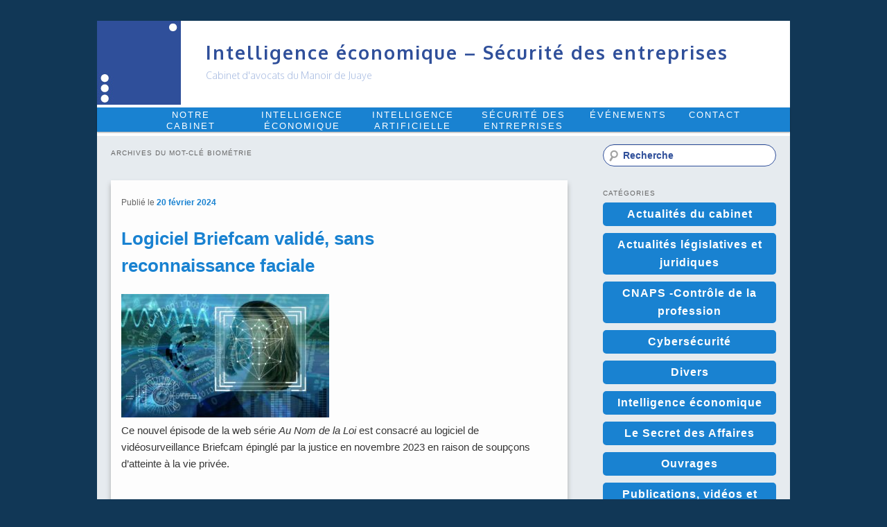

--- FILE ---
content_type: text/html; charset=UTF-8
request_url: https://ie-se.fr/tag/biometrie/
body_size: 11839
content:
<!DOCTYPE html>
<!--[if IE 6]>
<html id="ie6" lang="fr-FR">
<![endif]-->
<!--[if IE 7]>
<html id="ie7" lang="fr-FR">
<![endif]-->
<!--[if IE 8]>
<html id="ie8" lang="fr-FR">
<![endif]-->
<!--[if !(IE 6) & !(IE 7) & !(IE 8)]><!-->
<html lang="fr-FR">
<!--<![endif]-->
<head>
<meta charset="UTF-8" />
<meta name="viewport" content="width=device-width" />
<title>Archives des biométrie - Intelligence économique - Sécurité des entreprisesIntelligence économique &#8211; Sécurité des entreprises</title>
<link rel="profile" href="http://gmpg.org/xfn/11" />
<link rel="stylesheet" type="text/css" media="all" href="https://ie-se.fr/wp-content/themes/twentyeleven-child/style.css" />
<link rel="pingback" href="https://ie-se.fr/xmlrpc.php" />
<!--[if lt IE 9]>
<script src="https://ie-se.fr/wp-content/themes/twentyeleven/js/html5.js" type="text/javascript"></script>
<![endif]-->

<link rel="apple-touch-icon" sizes="57x57" href="https://ie-se.fr/wp-content/themes/twentyeleven-child/fav/apple-touch-icon-57x57.png">
<link rel="apple-touch-icon" sizes="60x60" href="https://ie-se.fr/wp-content/themes/twentyeleven-child/fav/apple-touch-icon-60x60.png">
<link rel="apple-touch-icon" sizes="72x72" href="https://ie-se.fr/wp-content/themes/twentyeleven-child/fav/apple-touch-icon-72x72.png">
<link rel="apple-touch-icon" sizes="76x76" href="https://ie-se.fr/wp-content/themes/twentyeleven-child/fav/apple-touch-icon-76x76.png">
<link rel="apple-touch-icon" sizes="114x114" href="https://ie-se.fr/wp-content/themes/twentyeleven-child/fav/apple-touch-icon-114x114.png">
<link rel="apple-touch-icon" sizes="120x120" href="https://ie-se.fr/wp-content/themes/twentyeleven-child/fav/apple-touch-icon-120x120.png">
<link rel="apple-touch-icon" sizes="144x144" href="https://ie-se.fr/wp-content/themes/twentyeleven-child/fav/apple-touch-icon-144x144.png">
<link rel="apple-touch-icon" sizes="152x152" href="https://ie-se.fr/wp-content/themes/twentyeleven-child/fav/apple-touch-icon-152x152.png">
<link rel="apple-touch-icon" sizes="180x180" href="https://ie-se.fr/wp-content/themes/twentyeleven-child/fav/apple-touch-icon-180x180.png">
<link rel="icon" type="image/png" href="https://ie-se.fr/wp-content/themes/twentyeleven-child/fav/favicon-32x32.png" sizes="32x32">
<link rel="icon" type="image/png" href="https://ie-se.fr/wp-content/themes/twentyeleven-child/fav/favicon-194x194.png" sizes="194x194">
<link rel="icon" type="image/png" href="https://ie-se.fr/wp-content/themes/twentyeleven-child/fav/favicon-96x96.png" sizes="96x96">
<link rel="icon" type="image/png" href="https://ie-se.fr/wp-content/themes/twentyeleven-child/fav/android-chrome-192x192.png" sizes="192x192">
<link rel="icon" type="image/png" href="https://ie-se.fr/wp-content/themes/twentyeleven-child/fav/favicon-16x16.png" sizes="16x16">
<link rel="manifest" href="https://ie-se.fr/wp-content/themes/twentyeleven-child/fav/manifest.json">
<meta name="msapplication-TileColor" content="#2f509f">
<meta name="msapplication-TileImage" content="https://ie-se.fr/wp-content/themes/twentyeleven-child/fav/mstile-144x144.png">
<meta name="theme-color" content="#ffffff">
<link rel="shortcut icon" type="image/x-icon" href="https://ie-se.fr/wp-content/themes/twentyeleven-child/fav/favicon.ico">

<meta name='robots' content='index, follow, max-image-preview:large, max-snippet:-1, max-video-preview:-1' />

	<!-- This site is optimized with the Yoast SEO Premium plugin v21.6 (Yoast SEO v21.6) - https://yoast.com/wordpress/plugins/seo/ -->
	<link rel="canonical" href="https://ie-se.fr/tag/biometrie/" />
	<meta property="og:locale" content="fr_FR" />
	<meta property="og:type" content="article" />
	<meta property="og:title" content="Archives des biométrie" />
	<meta property="og:url" content="https://ie-se.fr/tag/biometrie/" />
	<meta property="og:site_name" content="Intelligence économique - Sécurité des entreprises" />
	<meta name="twitter:card" content="summary_large_image" />
	<script type="application/ld+json" class="yoast-schema-graph">{"@context":"https://schema.org","@graph":[{"@type":"CollectionPage","@id":"https://ie-se.fr/tag/biometrie/","url":"https://ie-se.fr/tag/biometrie/","name":"Archives des biométrie - Intelligence économique - Sécurité des entreprises","isPartOf":{"@id":"https://ie-se.fr/#website"},"primaryImageOfPage":{"@id":"https://ie-se.fr/tag/biometrie/#primaryimage"},"image":{"@id":"https://ie-se.fr/tag/biometrie/#primaryimage"},"thumbnailUrl":"https://ie-se.fr/wp-content/uploads/2021/11/avocat-securite-privee-technologies-sécurite.jpg","breadcrumb":{"@id":"https://ie-se.fr/tag/biometrie/#breadcrumb"},"inLanguage":"fr-FR"},{"@type":"ImageObject","inLanguage":"fr-FR","@id":"https://ie-se.fr/tag/biometrie/#primaryimage","url":"https://ie-se.fr/wp-content/uploads/2021/11/avocat-securite-privee-technologies-sécurite.jpg","contentUrl":"https://ie-se.fr/wp-content/uploads/2021/11/avocat-securite-privee-technologies-sécurite.jpg","width":1280,"height":759},{"@type":"BreadcrumbList","@id":"https://ie-se.fr/tag/biometrie/#breadcrumb","itemListElement":[{"@type":"ListItem","position":1,"name":"Accueil","item":"https://ie-se.fr/"},{"@type":"ListItem","position":2,"name":"biométrie"}]},{"@type":"WebSite","@id":"https://ie-se.fr/#website","url":"https://ie-se.fr/","name":"Intelligence économique - Sécurité des entreprises","description":"Cabinet d&#039;avocats du Manoir de Juaye","publisher":{"@id":"https://ie-se.fr/#organization"},"potentialAction":[{"@type":"SearchAction","target":{"@type":"EntryPoint","urlTemplate":"https://ie-se.fr/?s={search_term_string}"},"query-input":"required name=search_term_string"}],"inLanguage":"fr-FR"},{"@type":"Organization","@id":"https://ie-se.fr/#organization","name":"Intelligence économique - Sécurité des entreprises","url":"https://ie-se.fr/","logo":{"@type":"ImageObject","inLanguage":"fr-FR","@id":"https://ie-se.fr/#/schema/logo/image/","url":"https://ie-se.fr/wp-content/uploads/2017/02/francelex_logo_121x121.jpg","contentUrl":"https://ie-se.fr/wp-content/uploads/2017/02/francelex_logo_121x121.jpg","width":121,"height":121,"caption":"Intelligence économique - Sécurité des entreprises"},"image":{"@id":"https://ie-se.fr/#/schema/logo/image/"}}]}</script>
	<!-- / Yoast SEO Premium plugin. -->


<link rel='dns-prefetch' href='//stats.wp.com' />
<link rel="alternate" type="application/rss+xml" title="Intelligence économique - Sécurité des entreprises &raquo; Flux" href="https://ie-se.fr/feed/" />
<link rel="alternate" type="application/rss+xml" title="Intelligence économique - Sécurité des entreprises &raquo; Flux des commentaires" href="https://ie-se.fr/comments/feed/" />
<link rel="alternate" type="application/rss+xml" title="Intelligence économique - Sécurité des entreprises &raquo; Flux de l’étiquette biométrie" href="https://ie-se.fr/tag/biometrie/feed/" />
<script type="text/javascript">
window._wpemojiSettings = {"baseUrl":"https:\/\/s.w.org\/images\/core\/emoji\/14.0.0\/72x72\/","ext":".png","svgUrl":"https:\/\/s.w.org\/images\/core\/emoji\/14.0.0\/svg\/","svgExt":".svg","source":{"concatemoji":"https:\/\/ie-se.fr\/wp-includes\/js\/wp-emoji-release.min.js?ver=6.3.7"}};
/*! This file is auto-generated */
!function(i,n){var o,s,e;function c(e){try{var t={supportTests:e,timestamp:(new Date).valueOf()};sessionStorage.setItem(o,JSON.stringify(t))}catch(e){}}function p(e,t,n){e.clearRect(0,0,e.canvas.width,e.canvas.height),e.fillText(t,0,0);var t=new Uint32Array(e.getImageData(0,0,e.canvas.width,e.canvas.height).data),r=(e.clearRect(0,0,e.canvas.width,e.canvas.height),e.fillText(n,0,0),new Uint32Array(e.getImageData(0,0,e.canvas.width,e.canvas.height).data));return t.every(function(e,t){return e===r[t]})}function u(e,t,n){switch(t){case"flag":return n(e,"\ud83c\udff3\ufe0f\u200d\u26a7\ufe0f","\ud83c\udff3\ufe0f\u200b\u26a7\ufe0f")?!1:!n(e,"\ud83c\uddfa\ud83c\uddf3","\ud83c\uddfa\u200b\ud83c\uddf3")&&!n(e,"\ud83c\udff4\udb40\udc67\udb40\udc62\udb40\udc65\udb40\udc6e\udb40\udc67\udb40\udc7f","\ud83c\udff4\u200b\udb40\udc67\u200b\udb40\udc62\u200b\udb40\udc65\u200b\udb40\udc6e\u200b\udb40\udc67\u200b\udb40\udc7f");case"emoji":return!n(e,"\ud83e\udef1\ud83c\udffb\u200d\ud83e\udef2\ud83c\udfff","\ud83e\udef1\ud83c\udffb\u200b\ud83e\udef2\ud83c\udfff")}return!1}function f(e,t,n){var r="undefined"!=typeof WorkerGlobalScope&&self instanceof WorkerGlobalScope?new OffscreenCanvas(300,150):i.createElement("canvas"),a=r.getContext("2d",{willReadFrequently:!0}),o=(a.textBaseline="top",a.font="600 32px Arial",{});return e.forEach(function(e){o[e]=t(a,e,n)}),o}function t(e){var t=i.createElement("script");t.src=e,t.defer=!0,i.head.appendChild(t)}"undefined"!=typeof Promise&&(o="wpEmojiSettingsSupports",s=["flag","emoji"],n.supports={everything:!0,everythingExceptFlag:!0},e=new Promise(function(e){i.addEventListener("DOMContentLoaded",e,{once:!0})}),new Promise(function(t){var n=function(){try{var e=JSON.parse(sessionStorage.getItem(o));if("object"==typeof e&&"number"==typeof e.timestamp&&(new Date).valueOf()<e.timestamp+604800&&"object"==typeof e.supportTests)return e.supportTests}catch(e){}return null}();if(!n){if("undefined"!=typeof Worker&&"undefined"!=typeof OffscreenCanvas&&"undefined"!=typeof URL&&URL.createObjectURL&&"undefined"!=typeof Blob)try{var e="postMessage("+f.toString()+"("+[JSON.stringify(s),u.toString(),p.toString()].join(",")+"));",r=new Blob([e],{type:"text/javascript"}),a=new Worker(URL.createObjectURL(r),{name:"wpTestEmojiSupports"});return void(a.onmessage=function(e){c(n=e.data),a.terminate(),t(n)})}catch(e){}c(n=f(s,u,p))}t(n)}).then(function(e){for(var t in e)n.supports[t]=e[t],n.supports.everything=n.supports.everything&&n.supports[t],"flag"!==t&&(n.supports.everythingExceptFlag=n.supports.everythingExceptFlag&&n.supports[t]);n.supports.everythingExceptFlag=n.supports.everythingExceptFlag&&!n.supports.flag,n.DOMReady=!1,n.readyCallback=function(){n.DOMReady=!0}}).then(function(){return e}).then(function(){var e;n.supports.everything||(n.readyCallback(),(e=n.source||{}).concatemoji?t(e.concatemoji):e.wpemoji&&e.twemoji&&(t(e.twemoji),t(e.wpemoji)))}))}((window,document),window._wpemojiSettings);
</script>
<style type="text/css">
img.wp-smiley,
img.emoji {
	display: inline !important;
	border: none !important;
	box-shadow: none !important;
	height: 1em !important;
	width: 1em !important;
	margin: 0 0.07em !important;
	vertical-align: -0.1em !important;
	background: none !important;
	padding: 0 !important;
}
</style>
	<link rel='stylesheet' id='wp-block-library-css' href='https://ie-se.fr/wp-includes/css/dist/block-library/style.min.css?ver=6.3.7' type='text/css' media='all' />
<style id='wp-block-library-inline-css' type='text/css'>
.has-text-align-justify{text-align:justify;}
</style>
<link rel='stylesheet' id='mediaelement-css' href='https://ie-se.fr/wp-includes/js/mediaelement/mediaelementplayer-legacy.min.css?ver=4.2.17' type='text/css' media='all' />
<link rel='stylesheet' id='wp-mediaelement-css' href='https://ie-se.fr/wp-includes/js/mediaelement/wp-mediaelement.min.css?ver=6.3.7' type='text/css' media='all' />
<style id='classic-theme-styles-inline-css' type='text/css'>
/*! This file is auto-generated */
.wp-block-button__link{color:#fff;background-color:#32373c;border-radius:9999px;box-shadow:none;text-decoration:none;padding:calc(.667em + 2px) calc(1.333em + 2px);font-size:1.125em}.wp-block-file__button{background:#32373c;color:#fff;text-decoration:none}
</style>
<style id='global-styles-inline-css' type='text/css'>
body{--wp--preset--color--black: #000000;--wp--preset--color--cyan-bluish-gray: #abb8c3;--wp--preset--color--white: #ffffff;--wp--preset--color--pale-pink: #f78da7;--wp--preset--color--vivid-red: #cf2e2e;--wp--preset--color--luminous-vivid-orange: #ff6900;--wp--preset--color--luminous-vivid-amber: #fcb900;--wp--preset--color--light-green-cyan: #7bdcb5;--wp--preset--color--vivid-green-cyan: #00d084;--wp--preset--color--pale-cyan-blue: #8ed1fc;--wp--preset--color--vivid-cyan-blue: #0693e3;--wp--preset--color--vivid-purple: #9b51e0;--wp--preset--gradient--vivid-cyan-blue-to-vivid-purple: linear-gradient(135deg,rgba(6,147,227,1) 0%,rgb(155,81,224) 100%);--wp--preset--gradient--light-green-cyan-to-vivid-green-cyan: linear-gradient(135deg,rgb(122,220,180) 0%,rgb(0,208,130) 100%);--wp--preset--gradient--luminous-vivid-amber-to-luminous-vivid-orange: linear-gradient(135deg,rgba(252,185,0,1) 0%,rgba(255,105,0,1) 100%);--wp--preset--gradient--luminous-vivid-orange-to-vivid-red: linear-gradient(135deg,rgba(255,105,0,1) 0%,rgb(207,46,46) 100%);--wp--preset--gradient--very-light-gray-to-cyan-bluish-gray: linear-gradient(135deg,rgb(238,238,238) 0%,rgb(169,184,195) 100%);--wp--preset--gradient--cool-to-warm-spectrum: linear-gradient(135deg,rgb(74,234,220) 0%,rgb(151,120,209) 20%,rgb(207,42,186) 40%,rgb(238,44,130) 60%,rgb(251,105,98) 80%,rgb(254,248,76) 100%);--wp--preset--gradient--blush-light-purple: linear-gradient(135deg,rgb(255,206,236) 0%,rgb(152,150,240) 100%);--wp--preset--gradient--blush-bordeaux: linear-gradient(135deg,rgb(254,205,165) 0%,rgb(254,45,45) 50%,rgb(107,0,62) 100%);--wp--preset--gradient--luminous-dusk: linear-gradient(135deg,rgb(255,203,112) 0%,rgb(199,81,192) 50%,rgb(65,88,208) 100%);--wp--preset--gradient--pale-ocean: linear-gradient(135deg,rgb(255,245,203) 0%,rgb(182,227,212) 50%,rgb(51,167,181) 100%);--wp--preset--gradient--electric-grass: linear-gradient(135deg,rgb(202,248,128) 0%,rgb(113,206,126) 100%);--wp--preset--gradient--midnight: linear-gradient(135deg,rgb(2,3,129) 0%,rgb(40,116,252) 100%);--wp--preset--font-size--small: 13px;--wp--preset--font-size--medium: 20px;--wp--preset--font-size--large: 36px;--wp--preset--font-size--x-large: 42px;--wp--preset--spacing--20: 0.44rem;--wp--preset--spacing--30: 0.67rem;--wp--preset--spacing--40: 1rem;--wp--preset--spacing--50: 1.5rem;--wp--preset--spacing--60: 2.25rem;--wp--preset--spacing--70: 3.38rem;--wp--preset--spacing--80: 5.06rem;--wp--preset--shadow--natural: 6px 6px 9px rgba(0, 0, 0, 0.2);--wp--preset--shadow--deep: 12px 12px 50px rgba(0, 0, 0, 0.4);--wp--preset--shadow--sharp: 6px 6px 0px rgba(0, 0, 0, 0.2);--wp--preset--shadow--outlined: 6px 6px 0px -3px rgba(255, 255, 255, 1), 6px 6px rgba(0, 0, 0, 1);--wp--preset--shadow--crisp: 6px 6px 0px rgba(0, 0, 0, 1);}:where(.is-layout-flex){gap: 0.5em;}:where(.is-layout-grid){gap: 0.5em;}body .is-layout-flow > .alignleft{float: left;margin-inline-start: 0;margin-inline-end: 2em;}body .is-layout-flow > .alignright{float: right;margin-inline-start: 2em;margin-inline-end: 0;}body .is-layout-flow > .aligncenter{margin-left: auto !important;margin-right: auto !important;}body .is-layout-constrained > .alignleft{float: left;margin-inline-start: 0;margin-inline-end: 2em;}body .is-layout-constrained > .alignright{float: right;margin-inline-start: 2em;margin-inline-end: 0;}body .is-layout-constrained > .aligncenter{margin-left: auto !important;margin-right: auto !important;}body .is-layout-constrained > :where(:not(.alignleft):not(.alignright):not(.alignfull)){max-width: var(--wp--style--global--content-size);margin-left: auto !important;margin-right: auto !important;}body .is-layout-constrained > .alignwide{max-width: var(--wp--style--global--wide-size);}body .is-layout-flex{display: flex;}body .is-layout-flex{flex-wrap: wrap;align-items: center;}body .is-layout-flex > *{margin: 0;}body .is-layout-grid{display: grid;}body .is-layout-grid > *{margin: 0;}:where(.wp-block-columns.is-layout-flex){gap: 2em;}:where(.wp-block-columns.is-layout-grid){gap: 2em;}:where(.wp-block-post-template.is-layout-flex){gap: 1.25em;}:where(.wp-block-post-template.is-layout-grid){gap: 1.25em;}.has-black-color{color: var(--wp--preset--color--black) !important;}.has-cyan-bluish-gray-color{color: var(--wp--preset--color--cyan-bluish-gray) !important;}.has-white-color{color: var(--wp--preset--color--white) !important;}.has-pale-pink-color{color: var(--wp--preset--color--pale-pink) !important;}.has-vivid-red-color{color: var(--wp--preset--color--vivid-red) !important;}.has-luminous-vivid-orange-color{color: var(--wp--preset--color--luminous-vivid-orange) !important;}.has-luminous-vivid-amber-color{color: var(--wp--preset--color--luminous-vivid-amber) !important;}.has-light-green-cyan-color{color: var(--wp--preset--color--light-green-cyan) !important;}.has-vivid-green-cyan-color{color: var(--wp--preset--color--vivid-green-cyan) !important;}.has-pale-cyan-blue-color{color: var(--wp--preset--color--pale-cyan-blue) !important;}.has-vivid-cyan-blue-color{color: var(--wp--preset--color--vivid-cyan-blue) !important;}.has-vivid-purple-color{color: var(--wp--preset--color--vivid-purple) !important;}.has-black-background-color{background-color: var(--wp--preset--color--black) !important;}.has-cyan-bluish-gray-background-color{background-color: var(--wp--preset--color--cyan-bluish-gray) !important;}.has-white-background-color{background-color: var(--wp--preset--color--white) !important;}.has-pale-pink-background-color{background-color: var(--wp--preset--color--pale-pink) !important;}.has-vivid-red-background-color{background-color: var(--wp--preset--color--vivid-red) !important;}.has-luminous-vivid-orange-background-color{background-color: var(--wp--preset--color--luminous-vivid-orange) !important;}.has-luminous-vivid-amber-background-color{background-color: var(--wp--preset--color--luminous-vivid-amber) !important;}.has-light-green-cyan-background-color{background-color: var(--wp--preset--color--light-green-cyan) !important;}.has-vivid-green-cyan-background-color{background-color: var(--wp--preset--color--vivid-green-cyan) !important;}.has-pale-cyan-blue-background-color{background-color: var(--wp--preset--color--pale-cyan-blue) !important;}.has-vivid-cyan-blue-background-color{background-color: var(--wp--preset--color--vivid-cyan-blue) !important;}.has-vivid-purple-background-color{background-color: var(--wp--preset--color--vivid-purple) !important;}.has-black-border-color{border-color: var(--wp--preset--color--black) !important;}.has-cyan-bluish-gray-border-color{border-color: var(--wp--preset--color--cyan-bluish-gray) !important;}.has-white-border-color{border-color: var(--wp--preset--color--white) !important;}.has-pale-pink-border-color{border-color: var(--wp--preset--color--pale-pink) !important;}.has-vivid-red-border-color{border-color: var(--wp--preset--color--vivid-red) !important;}.has-luminous-vivid-orange-border-color{border-color: var(--wp--preset--color--luminous-vivid-orange) !important;}.has-luminous-vivid-amber-border-color{border-color: var(--wp--preset--color--luminous-vivid-amber) !important;}.has-light-green-cyan-border-color{border-color: var(--wp--preset--color--light-green-cyan) !important;}.has-vivid-green-cyan-border-color{border-color: var(--wp--preset--color--vivid-green-cyan) !important;}.has-pale-cyan-blue-border-color{border-color: var(--wp--preset--color--pale-cyan-blue) !important;}.has-vivid-cyan-blue-border-color{border-color: var(--wp--preset--color--vivid-cyan-blue) !important;}.has-vivid-purple-border-color{border-color: var(--wp--preset--color--vivid-purple) !important;}.has-vivid-cyan-blue-to-vivid-purple-gradient-background{background: var(--wp--preset--gradient--vivid-cyan-blue-to-vivid-purple) !important;}.has-light-green-cyan-to-vivid-green-cyan-gradient-background{background: var(--wp--preset--gradient--light-green-cyan-to-vivid-green-cyan) !important;}.has-luminous-vivid-amber-to-luminous-vivid-orange-gradient-background{background: var(--wp--preset--gradient--luminous-vivid-amber-to-luminous-vivid-orange) !important;}.has-luminous-vivid-orange-to-vivid-red-gradient-background{background: var(--wp--preset--gradient--luminous-vivid-orange-to-vivid-red) !important;}.has-very-light-gray-to-cyan-bluish-gray-gradient-background{background: var(--wp--preset--gradient--very-light-gray-to-cyan-bluish-gray) !important;}.has-cool-to-warm-spectrum-gradient-background{background: var(--wp--preset--gradient--cool-to-warm-spectrum) !important;}.has-blush-light-purple-gradient-background{background: var(--wp--preset--gradient--blush-light-purple) !important;}.has-blush-bordeaux-gradient-background{background: var(--wp--preset--gradient--blush-bordeaux) !important;}.has-luminous-dusk-gradient-background{background: var(--wp--preset--gradient--luminous-dusk) !important;}.has-pale-ocean-gradient-background{background: var(--wp--preset--gradient--pale-ocean) !important;}.has-electric-grass-gradient-background{background: var(--wp--preset--gradient--electric-grass) !important;}.has-midnight-gradient-background{background: var(--wp--preset--gradient--midnight) !important;}.has-small-font-size{font-size: var(--wp--preset--font-size--small) !important;}.has-medium-font-size{font-size: var(--wp--preset--font-size--medium) !important;}.has-large-font-size{font-size: var(--wp--preset--font-size--large) !important;}.has-x-large-font-size{font-size: var(--wp--preset--font-size--x-large) !important;}
.wp-block-navigation a:where(:not(.wp-element-button)){color: inherit;}
:where(.wp-block-post-template.is-layout-flex){gap: 1.25em;}:where(.wp-block-post-template.is-layout-grid){gap: 1.25em;}
:where(.wp-block-columns.is-layout-flex){gap: 2em;}:where(.wp-block-columns.is-layout-grid){gap: 2em;}
.wp-block-pullquote{font-size: 1.5em;line-height: 1.6;}
</style>
<link rel='stylesheet' id='cptch_stylesheet-css' href='https://ie-se.fr/wp-content/plugins/captcha/css/front_end_style.css?ver=4.4.5' type='text/css' media='all' />
<link rel='stylesheet' id='dashicons-css' href='https://ie-se.fr/wp-includes/css/dashicons.min.css?ver=6.3.7' type='text/css' media='all' />
<link rel='stylesheet' id='cptch_desktop_style-css' href='https://ie-se.fr/wp-content/plugins/captcha/css/desktop_style.css?ver=4.4.5' type='text/css' media='all' />
<link rel='stylesheet' id='contact-form-7-css' href='https://ie-se.fr/wp-content/plugins/contact-form-7/includes/css/styles.css?ver=5.8.1' type='text/css' media='all' />
<link rel='stylesheet' id='juiz_sps_styles-css' href='https://ie-se.fr/wp-content/plugins/juiz-social-post-sharer/css/juiz-social-post-sharer-8.min.css?ver=1.4.8' type='text/css' media='all' />
<link rel='stylesheet' id='wp-pagenavi-css' href='https://ie-se.fr/wp-content/plugins/wp-pagenavi/pagenavi-css.css?ver=2.70' type='text/css' media='all' />
<link rel='stylesheet' id='child-css' href='https://ie-se.fr/wp-content/themes/twentyeleven-child/child.css?ver=6.3.7' type='text/css' media='all' />
<link rel='stylesheet' id='jetpack_css-css' href='https://ie-se.fr/wp-content/plugins/jetpack/css/jetpack.css?ver=12.7' type='text/css' media='all' />
<link rel="https://api.w.org/" href="https://ie-se.fr/wp-json/" /><link rel="alternate" type="application/json" href="https://ie-se.fr/wp-json/wp/v2/tags/218" /><link rel="EditURI" type="application/rsd+xml" title="RSD" href="https://ie-se.fr/xmlrpc.php?rsd" />
<meta name="generator" content="WordPress 6.3.7" />
	<style>img#wpstats{display:none}</style>
		<link rel="icon" href="https://ie-se.fr/wp-content/uploads/2017/02/cropped-francelex_logo_121x121-32x32.jpg" sizes="32x32" />
<link rel="icon" href="https://ie-se.fr/wp-content/uploads/2017/02/cropped-francelex_logo_121x121-192x192.jpg" sizes="192x192" />
<link rel="apple-touch-icon" href="https://ie-se.fr/wp-content/uploads/2017/02/cropped-francelex_logo_121x121-180x180.jpg" />
<meta name="msapplication-TileImage" content="https://ie-se.fr/wp-content/uploads/2017/02/cropped-francelex_logo_121x121-270x270.jpg" />
</head>

<body class="archive tag tag-biometrie tag-218 single-author two-column right-sidebar">
<div id="page" class="hfeed">
	<header id="branding" role="banner">
			<div id="logo">
				<a href="https://ie-se.fr/">
				<img src="https://ie-se.fr/wp-content/themes/twentyeleven-child/img/pangelex_logo_121x121.jpg" width="121px" height="121px" alt="Intelligence économique &#8211; Sécurité des entreprises" />
				</a>
			</div>
		
			<hgroup>
				<h1 id="site-title"><span><a href="https://ie-se.fr/" rel="home">Intelligence économique &#8211; Sécurité des entreprises</a></span></h1>
				<h2 id="site-description">Cabinet d&#039;avocats du Manoir de Juaye</h2>
			</hgroup>
			<!--<div class="accroche">
			<div class="accroche_defiscalisation">Défiscalisation immobilière</div>
			<div class="accroche_hashtag">#Droitdanslemur</div>
			<div class="accroche_blog">le blog des actions collectives</div>
			</div>-->
			<nav id="access" role="navigation">
				<h3 class="assistive-text">Menu principal</h3>
								<div class="skip-link"><a class="assistive-text" href="#content">Aller au contenu principal</a></div>
									<div class="skip-link"><a class="assistive-text" href="#secondary">Aller au contenu secondaire</a></div>
												<div class="menu-menu-1-container"><ul id="menu-menu-1" class="menu"><li id="menu-item-102" class="menu-item menu-item-type-post_type menu-item-object-page menu-item-102"><a href="https://ie-se.fr/notre-cabinet/">Notre Cabinet</a></li>
<li id="menu-item-101" class="menu-item menu-item-type-post_type menu-item-object-page menu-item-101"><a href="https://ie-se.fr/intelligence-economique/">Intelligence économique</a></li>
<li id="menu-item-1685" class="menu-item menu-item-type-post_type menu-item-object-page menu-item-1685"><a href="https://ie-se.fr/intelligence-artificielle/">Intelligence artificielle</a></li>
<li id="menu-item-105" class="menu-item menu-item-type-post_type menu-item-object-page menu-item-105"><a href="https://ie-se.fr/securite-des-entreprises/">Sécurité des Entreprises</a></li>
<li id="menu-item-2819" class="menu-item menu-item-type-post_type menu-item-object-page menu-item-2819"><a href="https://ie-se.fr/evenements/">Événements</a></li>
<li id="menu-item-99" class="menu-item menu-item-type-post_type menu-item-object-page menu-item-99"><a href="https://ie-se.fr/contact/">Contact</a></li>
</ul></div>			</nav><!-- #access -->
	</header><!-- #branding -->


	<div id="main">

		<section id="primary">
			<div id="content" role="main">

			
				<header class="page-header">
					<h1 class="page-title">Archives du mot-clé <span>biométrie</span></h1>

									</header>

				
								
					
	<article id="post-3096" class="post-3096 post type-post status-publish format-standard has-post-thumbnail hentry category-videos-consacrees-a-la-securite-privee tag-biometrie tag-jo2024 tag-reconnaissance-faciale tag-videoprotection">
		<header class="entry-header">
			
						<div class="entry-meta">
				<span class="sep">Publié le </span><a href="https://ie-se.fr/2024/02/20/logiciel-briefcam-valide-sans-reconnaissance-faciale/" title="17 h 09 min" rel="bookmark"><time class="entry-date" datetime="2024-02-20T17:09:49+01:00">20 février 2024</time></a><span class="by-author"> <span class="sep"> par </span> <span class="author vcard"><a class="url fn n" href="https://ie-se.fr/author/deviese/" title="Afficher tous les articles par IE SE" rel="author">IE SE</a></span></span>			</div><!-- .entry-meta -->
			
						<div class="comments-link">
				<a href="https://ie-se.fr/2024/02/20/logiciel-briefcam-valide-sans-reconnaissance-faciale/#respond"><span class="leave-reply">Répondre</span></a>			</div>
					</header><!-- .entry-header -->

				<div class="entry-content">
					<h2 class="entry-title dont_break"><a href="https://ie-se.fr/2024/02/20/logiciel-briefcam-valide-sans-reconnaissance-faciale/" rel="bookmark">Logiciel Briefcam validé, sans reconnaissance faciale</a></h2>
						<div class="illustration_article"><img width="300" height="178" src="https://ie-se.fr/wp-content/uploads/2021/11/avocat-securite-privee-technologies-sécurite-300x178.jpg" class="attachment-medium size-medium wp-post-image" alt="" decoding="async" fetchpriority="high" srcset="https://ie-se.fr/wp-content/uploads/2021/11/avocat-securite-privee-technologies-sécurite-300x178.jpg 300w, https://ie-se.fr/wp-content/uploads/2021/11/avocat-securite-privee-technologies-sécurite-768x455.jpg 768w, https://ie-se.fr/wp-content/uploads/2021/11/avocat-securite-privee-technologies-sécurite-1024x607.jpg 1024w, https://ie-se.fr/wp-content/uploads/2021/11/avocat-securite-privee-technologies-sécurite-500x296.jpg 500w, https://ie-se.fr/wp-content/uploads/2021/11/avocat-securite-privee-technologies-sécurite.jpg 1280w" sizes="(max-width: 300px) 100vw, 300px" /></div>
			
<p>Ce nouvel épisode de la web série <em>Au Nom de la Loi</em> est consacré au logiciel de vidéosurveillance Briefcam épinglé par la justice en novembre 2023 en raison de soupçons d’atteinte à la vie privée.&nbsp;</p>



 <a href="https://ie-se.fr/2024/02/20/logiciel-briefcam-valide-sans-reconnaissance-faciale/#more-3096" class="more-link">Lire la suite <span class="meta-nav">&rarr;</span></a>					</div><!-- .entry-content -->
		
		<footer class="entry-meta">
												<span class="cat-links">
				<span class="entry-utility-prep entry-utility-prep-cat-links">Publié dans</span> <a href="https://ie-se.fr/category/videos-consacrees-a-la-securite-privee/" rel="category tag">Publications, vidéos et podcasts du cabinet</a>			</span>
															<span class="sep"> |. </span>
							<span class="tag-links">
				<span class="entry-utility-prep entry-utility-prep-tag-links">Mots-clés&nbsp;:</span> <a href="https://ie-se.fr/tag/biometrie/" rel="tag">biométrie</a>, <a href="https://ie-se.fr/tag/jo2024/" rel="tag">jo2024</a>, <a href="https://ie-se.fr/tag/reconnaissance-faciale/" rel="tag">reconnaissance faciale</a>, <a href="https://ie-se.fr/tag/videoprotection/" rel="tag">vidéoprotection</a>			</span>
						
									<span class="sep"> | </span>
						<span class="comments-link"><a href="https://ie-se.fr/2024/02/20/logiciel-briefcam-valide-sans-reconnaissance-faciale/#respond"><span class="leave-reply">Laisser une réponse</span></a></span>
			
					</footer><!-- .entry-meta -->
	</article><!-- #post-3096 -->

				
					
	<article id="post-2933" class="post-2933 post type-post status-publish format-standard has-post-thumbnail hentry category-videos-consacrees-a-la-securite-privee tag-avocat-securite-privee tag-biometrie tag-intelligence-artificielle">
		<header class="entry-header">
			
						<div class="entry-meta">
				<span class="sep">Publié le </span><a href="https://ie-se.fr/2023/09/20/podcast-securite-privee-episode-4-lintelligence-artificielle-dans-la-securite-privee/" title="12 h 54 min" rel="bookmark"><time class="entry-date" datetime="2023-09-20T12:54:52+02:00">20 septembre 2023</time></a><span class="by-author"> <span class="sep"> par </span> <span class="author vcard"><a class="url fn n" href="https://ie-se.fr/author/deviese/" title="Afficher tous les articles par IE SE" rel="author">IE SE</a></span></span>			</div><!-- .entry-meta -->
			
						<div class="comments-link">
				<a href="https://ie-se.fr/2023/09/20/podcast-securite-privee-episode-4-lintelligence-artificielle-dans-la-securite-privee/#respond"><span class="leave-reply">Répondre</span></a>			</div>
					</header><!-- .entry-header -->

				<div class="entry-content">
					<h2 class="entry-title dont_break"><a href="https://ie-se.fr/2023/09/20/podcast-securite-privee-episode-4-lintelligence-artificielle-dans-la-securite-privee/" rel="bookmark">Podcast sécurité privée. Épisode 4 : L&rsquo;intelligence artificielle dans la sécurité privée</a></h2>
						<div class="illustration_article"><img width="300" height="204" src="https://ie-se.fr/wp-content/uploads/2021/05/loi-securite-globale-surveillance-300x204.jpg" class="attachment-medium size-medium wp-post-image" alt="" decoding="async" srcset="https://ie-se.fr/wp-content/uploads/2021/05/loi-securite-globale-surveillance-300x204.jpg 300w, https://ie-se.fr/wp-content/uploads/2021/05/loi-securite-globale-surveillance-768x523.jpg 768w, https://ie-se.fr/wp-content/uploads/2021/05/loi-securite-globale-surveillance-1024x698.jpg 1024w, https://ie-se.fr/wp-content/uploads/2021/05/loi-securite-globale-surveillance-440x300.jpg 440w, https://ie-se.fr/wp-content/uploads/2021/05/loi-securite-globale-surveillance.jpg 1280w" sizes="(max-width: 300px) 100vw, 300px" /></div>
			<p>Ce nouvel épisode du podcast <strong>Le Droit, une opportunité pour la sécurité privée</strong> me permet d&rsquo;aborder le règlement européen sur l&rsquo;IA et notamment le Cyber Résilience Act.<br />
 <a href="https://ie-se.fr/2023/09/20/podcast-securite-privee-episode-4-lintelligence-artificielle-dans-la-securite-privee/#more-2933" class="more-link">Lire la suite <span class="meta-nav">&rarr;</span></a></p>
					</div><!-- .entry-content -->
		
		<footer class="entry-meta">
												<span class="cat-links">
				<span class="entry-utility-prep entry-utility-prep-cat-links">Publié dans</span> <a href="https://ie-se.fr/category/videos-consacrees-a-la-securite-privee/" rel="category tag">Publications, vidéos et podcasts du cabinet</a>			</span>
															<span class="sep"> |. </span>
							<span class="tag-links">
				<span class="entry-utility-prep entry-utility-prep-tag-links">Mots-clés&nbsp;:</span> <a href="https://ie-se.fr/tag/avocat-securite-privee/" rel="tag">avocat sécurité privée</a>, <a href="https://ie-se.fr/tag/biometrie/" rel="tag">biométrie</a>, <a href="https://ie-se.fr/tag/intelligence-artificielle/" rel="tag">intelligence artificielle</a>			</span>
						
									<span class="sep"> | </span>
						<span class="comments-link"><a href="https://ie-se.fr/2023/09/20/podcast-securite-privee-episode-4-lintelligence-artificielle-dans-la-securite-privee/#respond"><span class="leave-reply">Laisser une réponse</span></a></span>
			
					</footer><!-- .entry-meta -->
	</article><!-- #post-2933 -->

				
					
	<article id="post-2906" class="post-2906 post type-post status-publish format-standard has-post-thumbnail hentry category-actualites-du-cabinet category-videoprotection category-videosurveillance tag-biometrie tag-ia-act tag-reconnaissance-faciale">
		<header class="entry-header">
			
						<div class="entry-meta">
				<span class="sep">Publié le </span><a href="https://ie-se.fr/2023/06/20/biometrie-dans-lespace-public/" title="17 h 18 min" rel="bookmark"><time class="entry-date" datetime="2023-06-20T17:18:24+02:00">20 juin 2023</time></a><span class="by-author"> <span class="sep"> par </span> <span class="author vcard"><a class="url fn n" href="https://ie-se.fr/author/deviese/" title="Afficher tous les articles par IE SE" rel="author">IE SE</a></span></span>			</div><!-- .entry-meta -->
			
						<div class="comments-link">
				<a href="https://ie-se.fr/2023/06/20/biometrie-dans-lespace-public/#respond"><span class="leave-reply">Répondre</span></a>			</div>
					</header><!-- .entry-header -->

				<div class="entry-content">
					<h2 class="entry-title dont_break"><a href="https://ie-se.fr/2023/06/20/biometrie-dans-lespace-public/" rel="bookmark">Biométrie dans l&rsquo;espace public</a></h2>
						<div class="illustration_article"><img width="300" height="178" src="https://ie-se.fr/wp-content/uploads/2021/11/avocat-securite-privee-technologies-sécurite-300x178.jpg" class="attachment-medium size-medium wp-post-image" alt="" decoding="async" srcset="https://ie-se.fr/wp-content/uploads/2021/11/avocat-securite-privee-technologies-sécurite-300x178.jpg 300w, https://ie-se.fr/wp-content/uploads/2021/11/avocat-securite-privee-technologies-sécurite-768x455.jpg 768w, https://ie-se.fr/wp-content/uploads/2021/11/avocat-securite-privee-technologies-sécurite-1024x607.jpg 1024w, https://ie-se.fr/wp-content/uploads/2021/11/avocat-securite-privee-technologies-sécurite-500x296.jpg 500w, https://ie-se.fr/wp-content/uploads/2021/11/avocat-securite-privee-technologies-sécurite.jpg 1280w" sizes="(max-width: 300px) 100vw, 300px" /></div>
			<p>Je suis particulièrement reconnaissant au média <a href="https://www.anews-securite.fr">ANews Sécurité</a> de me donner la parole pour évoquer cette double actualité de juin 2023 relative à la biométrie et à la reconnaissance faciale dans l&rsquo;espace public.<br />
 <a href="https://ie-se.fr/2023/06/20/biometrie-dans-lespace-public/#more-2906" class="more-link">Lire la suite <span class="meta-nav">&rarr;</span></a></p>
					</div><!-- .entry-content -->
		
		<footer class="entry-meta">
												<span class="cat-links">
				<span class="entry-utility-prep entry-utility-prep-cat-links">Publié dans</span> <a href="https://ie-se.fr/category/actualites-du-cabinet/" rel="category tag">Actualités du cabinet</a>, <a href="https://ie-se.fr/category/videoprotection/" rel="category tag">Vidéoprotection</a>, <a href="https://ie-se.fr/category/videosurveillance/" rel="category tag">Vidéosurveillance</a>			</span>
															<span class="sep"> |. </span>
							<span class="tag-links">
				<span class="entry-utility-prep entry-utility-prep-tag-links">Mots-clés&nbsp;:</span> <a href="https://ie-se.fr/tag/biometrie/" rel="tag">biométrie</a>, <a href="https://ie-se.fr/tag/ia-act/" rel="tag">iA Act</a>, <a href="https://ie-se.fr/tag/reconnaissance-faciale/" rel="tag">reconnaissance faciale</a>			</span>
						
									<span class="sep"> | </span>
						<span class="comments-link"><a href="https://ie-se.fr/2023/06/20/biometrie-dans-lespace-public/#respond"><span class="leave-reply">Laisser une réponse</span></a></span>
			
					</footer><!-- .entry-meta -->
	</article><!-- #post-2906 -->

				
					
	<article id="post-2481" class="post-2481 post type-post status-publish format-standard has-post-thumbnail hentry category-videos-consacrees-a-la-securite-privee tag-avocat-securite-privee tag-biometrie tag-loi-de-securite-globale tag-technologies-de-securite">
		<header class="entry-header">
			
						<div class="entry-meta">
				<span class="sep">Publié le </span><a href="https://ie-se.fr/2021/11/24/technologies-de-securite-un-rapport-parlementaire-renforce-la-loi-securite-globale/" title="19 h 12 min" rel="bookmark"><time class="entry-date" datetime="2021-11-24T19:12:25+01:00">24 novembre 2021</time></a><span class="by-author"> <span class="sep"> par </span> <span class="author vcard"><a class="url fn n" href="https://ie-se.fr/author/deviese/" title="Afficher tous les articles par IE SE" rel="author">IE SE</a></span></span>			</div><!-- .entry-meta -->
			
						<div class="comments-link">
				<a href="https://ie-se.fr/2021/11/24/technologies-de-securite-un-rapport-parlementaire-renforce-la-loi-securite-globale/#respond"><span class="leave-reply">Répondre</span></a>			</div>
					</header><!-- .entry-header -->

				<div class="entry-content">
					<h2 class="entry-title dont_break"><a href="https://ie-se.fr/2021/11/24/technologies-de-securite-un-rapport-parlementaire-renforce-la-loi-securite-globale/" rel="bookmark">Technologies de sécurité, un rapport parlementaire renforce la Loi Sécurité Globale</a></h2>
						<div class="illustration_article"><img width="300" height="178" src="https://ie-se.fr/wp-content/uploads/2021/11/avocat-securite-privee-technologies-sécurite-300x178.jpg" class="attachment-medium size-medium wp-post-image" alt="" decoding="async" loading="lazy" srcset="https://ie-se.fr/wp-content/uploads/2021/11/avocat-securite-privee-technologies-sécurite-300x178.jpg 300w, https://ie-se.fr/wp-content/uploads/2021/11/avocat-securite-privee-technologies-sécurite-768x455.jpg 768w, https://ie-se.fr/wp-content/uploads/2021/11/avocat-securite-privee-technologies-sécurite-1024x607.jpg 1024w, https://ie-se.fr/wp-content/uploads/2021/11/avocat-securite-privee-technologies-sécurite-500x296.jpg 500w, https://ie-se.fr/wp-content/uploads/2021/11/avocat-securite-privee-technologies-sécurite.jpg 1280w" sizes="(max-width: 300px) 100vw, 300px" /></div>
			<p>Une nouvelle fois, je suis ravi d&rsquo;intervenir sur la thématique des <span style="color: #0088cc;">technologies de sécurité</span>. Dans la perspective des grands événements sportifs à venir dans l&rsquo;hexagone en 2023 et 2024, un rapport a été remis le 9 septembre 2021 par le député Jean-Michel Mis.<br />
 <a href="https://ie-se.fr/2021/11/24/technologies-de-securite-un-rapport-parlementaire-renforce-la-loi-securite-globale/#more-2481" class="more-link">Lire la suite <span class="meta-nav">&rarr;</span></a></p>
					</div><!-- .entry-content -->
		
		<footer class="entry-meta">
												<span class="cat-links">
				<span class="entry-utility-prep entry-utility-prep-cat-links">Publié dans</span> <a href="https://ie-se.fr/category/videos-consacrees-a-la-securite-privee/" rel="category tag">Publications, vidéos et podcasts du cabinet</a>			</span>
															<span class="sep"> |. </span>
							<span class="tag-links">
				<span class="entry-utility-prep entry-utility-prep-tag-links">Mots-clés&nbsp;:</span> <a href="https://ie-se.fr/tag/avocat-securite-privee/" rel="tag">avocat sécurité privée</a>, <a href="https://ie-se.fr/tag/biometrie/" rel="tag">biométrie</a>, <a href="https://ie-se.fr/tag/loi-de-securite-globale/" rel="tag">loi de sécurité globale</a>, <a href="https://ie-se.fr/tag/technologies-de-securite/" rel="tag">technologies de sécurité</a>			</span>
						
									<span class="sep"> | </span>
						<span class="comments-link"><a href="https://ie-se.fr/2021/11/24/technologies-de-securite-un-rapport-parlementaire-renforce-la-loi-securite-globale/#respond"><span class="leave-reply">Laisser une réponse</span></a></span>
			
					</footer><!-- .entry-meta -->
	</article><!-- #post-2481 -->

				
					
	<article id="post-2461" class="post-2461 post type-post status-publish format-standard has-post-thumbnail hentry category-videos-consacrees-a-la-securite-privee tag-avocat-intelligence-artificielle tag-biometrie tag-reglement-intelligence-artificielle tag-rgpd-ia">
		<header class="entry-header">
			
						<div class="entry-meta">
				<span class="sep">Publié le </span><a href="https://ie-se.fr/2021/11/04/reglementation-de-lintelligence-artificielle/" title="12 h 25 min" rel="bookmark"><time class="entry-date" datetime="2021-11-04T12:25:56+01:00">4 novembre 2021</time></a><span class="by-author"> <span class="sep"> par </span> <span class="author vcard"><a class="url fn n" href="https://ie-se.fr/author/deviese/" title="Afficher tous les articles par IE SE" rel="author">IE SE</a></span></span>			</div><!-- .entry-meta -->
			
						<div class="comments-link">
				<a href="https://ie-se.fr/2021/11/04/reglementation-de-lintelligence-artificielle/#respond"><span class="leave-reply">Répondre</span></a>			</div>
					</header><!-- .entry-header -->

				<div class="entry-content">
					<h2 class="entry-title dont_break"><a href="https://ie-se.fr/2021/11/04/reglementation-de-lintelligence-artificielle/" rel="bookmark">Règlementation de l&rsquo;intelligence artificielle</a></h2>
						<div class="illustration_article"><img width="300" height="100" src="https://ie-se.fr/wp-content/uploads/2021/11/avocat-intelligence-artificielle-et-droit-300x100.jpg" class="attachment-medium size-medium wp-post-image" alt="" decoding="async" loading="lazy" srcset="https://ie-se.fr/wp-content/uploads/2021/11/avocat-intelligence-artificielle-et-droit-300x100.jpg 300w, https://ie-se.fr/wp-content/uploads/2021/11/avocat-intelligence-artificielle-et-droit-768x256.jpg 768w, https://ie-se.fr/wp-content/uploads/2021/11/avocat-intelligence-artificielle-et-droit-1024x341.jpg 1024w, https://ie-se.fr/wp-content/uploads/2021/11/avocat-intelligence-artificielle-et-droit-500x166.jpg 500w, https://ie-se.fr/wp-content/uploads/2021/11/avocat-intelligence-artificielle-et-droit.jpg 1280w" sizes="(max-width: 300px) 100vw, 300px" /></div>
			<p>Je suis ravi de pouvoir intervenir dans ce nouveau volet de la série <span style="color: #0088cc;"><em>Au nom de la Loi, </em>proposée par Agora News Sécurité</span>, épisode consacré à <strong>la proposition de règlement européen relatif à l&rsquo;intelligence artificielle</strong> que certains appellent déjà le « RGPD de l&rsquo;IA ».<br />
 <a href="https://ie-se.fr/2021/11/04/reglementation-de-lintelligence-artificielle/#more-2461" class="more-link">Lire la suite <span class="meta-nav">&rarr;</span></a></p>
					</div><!-- .entry-content -->
		
		<footer class="entry-meta">
												<span class="cat-links">
				<span class="entry-utility-prep entry-utility-prep-cat-links">Publié dans</span> <a href="https://ie-se.fr/category/videos-consacrees-a-la-securite-privee/" rel="category tag">Publications, vidéos et podcasts du cabinet</a>			</span>
															<span class="sep"> |. </span>
							<span class="tag-links">
				<span class="entry-utility-prep entry-utility-prep-tag-links">Mots-clés&nbsp;:</span> <a href="https://ie-se.fr/tag/avocat-intelligence-artificielle/" rel="tag">avocat intelligence artificielle</a>, <a href="https://ie-se.fr/tag/biometrie/" rel="tag">biométrie</a>, <a href="https://ie-se.fr/tag/reglement-intelligence-artificielle/" rel="tag">Règlement Intelligence artificielle</a>, <a href="https://ie-se.fr/tag/rgpd-ia/" rel="tag">RGPD IA</a>			</span>
						
									<span class="sep"> | </span>
						<span class="comments-link"><a href="https://ie-se.fr/2021/11/04/reglementation-de-lintelligence-artificielle/#respond"><span class="leave-reply">Laisser une réponse</span></a></span>
			
					</footer><!-- .entry-meta -->
	</article><!-- #post-2461 -->

				
					
	<article id="post-2408" class="post-2408 post type-post status-publish format-standard has-post-thumbnail hentry category-videos-consacrees-a-la-securite-privee tag-biometrie tag-reconnaissance-faciale tag-rgpd tag-securite-publique">
		<header class="entry-header">
			
						<div class="entry-meta">
				<span class="sep">Publié le </span><a href="https://ie-se.fr/2021/02/12/reconnaissance-faciale-que-dit-la-cnil/" title="16 h 23 min" rel="bookmark"><time class="entry-date" datetime="2021-02-12T16:23:21+01:00">12 février 2021</time></a><span class="by-author"> <span class="sep"> par </span> <span class="author vcard"><a class="url fn n" href="https://ie-se.fr/author/deviese/" title="Afficher tous les articles par IE SE" rel="author">IE SE</a></span></span>			</div><!-- .entry-meta -->
			
						<div class="comments-link">
				<a href="https://ie-se.fr/2021/02/12/reconnaissance-faciale-que-dit-la-cnil/#respond"><span class="leave-reply">Répondre</span></a>			</div>
					</header><!-- .entry-header -->

				<div class="entry-content">
					<h2 class="entry-title dont_break"><a href="https://ie-se.fr/2021/02/12/reconnaissance-faciale-que-dit-la-cnil/" rel="bookmark">Reconnaissance faciale, que dit la CNIL ?</a></h2>
						<div class="illustration_article"><img width="300" height="199" src="https://ie-se.fr/wp-content/uploads/2021/02/reconnaissance-faciale-CNIL-300x199.jpg" class="attachment-medium size-medium wp-post-image" alt="" decoding="async" loading="lazy" srcset="https://ie-se.fr/wp-content/uploads/2021/02/reconnaissance-faciale-CNIL-300x199.jpg 300w, https://ie-se.fr/wp-content/uploads/2021/02/reconnaissance-faciale-CNIL-768x509.jpg 768w, https://ie-se.fr/wp-content/uploads/2021/02/reconnaissance-faciale-CNIL-1024x679.jpg 1024w, https://ie-se.fr/wp-content/uploads/2021/02/reconnaissance-faciale-CNIL-452x300.jpg 452w, https://ie-se.fr/wp-content/uploads/2021/02/reconnaissance-faciale-CNIL.jpg 1280w" sizes="(max-width: 300px) 100vw, 300px" /></div>
			<p>Dans ce nouvel épisode proposé par Agora News Sécurité, il sera question de reconnaissance faciale dans les aéroports, l&rsquo;occasion de partager quelques convictions en matière de libertés et de sécurité publique.<br />
 <a href="https://ie-se.fr/2021/02/12/reconnaissance-faciale-que-dit-la-cnil/#more-2408" class="more-link">Lire la suite <span class="meta-nav">&rarr;</span></a></p>
					</div><!-- .entry-content -->
		
		<footer class="entry-meta">
												<span class="cat-links">
				<span class="entry-utility-prep entry-utility-prep-cat-links">Publié dans</span> <a href="https://ie-se.fr/category/videos-consacrees-a-la-securite-privee/" rel="category tag">Publications, vidéos et podcasts du cabinet</a>			</span>
															<span class="sep"> |. </span>
							<span class="tag-links">
				<span class="entry-utility-prep entry-utility-prep-tag-links">Mots-clés&nbsp;:</span> <a href="https://ie-se.fr/tag/biometrie/" rel="tag">biométrie</a>, <a href="https://ie-se.fr/tag/reconnaissance-faciale/" rel="tag">reconnaissance faciale</a>, <a href="https://ie-se.fr/tag/rgpd/" rel="tag">RGPD</a>, <a href="https://ie-se.fr/tag/securite-publique/" rel="tag">sécurité publique</a>			</span>
						
									<span class="sep"> | </span>
						<span class="comments-link"><a href="https://ie-se.fr/2021/02/12/reconnaissance-faciale-que-dit-la-cnil/#respond"><span class="leave-reply">Laisser une réponse</span></a></span>
			
					</footer><!-- .entry-meta -->
	</article><!-- #post-2408 -->

				
					
	<article id="post-1246" class="post-1246 post type-post status-publish format-standard has-post-thumbnail hentry category-actualites-legislatives-et-juridiques tag-biometrie tag-cybersecurite tag-donnees-personnelles tag-mega-fichier">
		<header class="entry-header">
			
						<div class="entry-meta">
				<span class="sep">Publié le </span><a href="https://ie-se.fr/2017/11/20/le-mega-fichier-des-donnees-personnelles/" title="8 h 14 min" rel="bookmark"><time class="entry-date" datetime="2017-11-20T08:14:19+01:00">20 novembre 2017</time></a><span class="by-author"> <span class="sep"> par </span> <span class="author vcard"><a class="url fn n" href="https://ie-se.fr/author/deviese/" title="Afficher tous les articles par IE SE" rel="author">IE SE</a></span></span>			</div><!-- .entry-meta -->
			
						<div class="comments-link">
				<a href="https://ie-se.fr/2017/11/20/le-mega-fichier-des-donnees-personnelles/#respond"><span class="leave-reply">Répondre</span></a>			</div>
					</header><!-- .entry-header -->

				<div class="entry-content">
					<h2 class="entry-title dont_break"><a href="https://ie-se.fr/2017/11/20/le-mega-fichier-des-donnees-personnelles/" rel="bookmark">Le méga-fichier des données personnelles</a></h2>
						<div class="illustration_article"><img width="300" height="190" src="https://ie-se.fr/wp-content/uploads/2016/06/biometrics-154660_640-300x190.png" class="attachment-medium size-medium wp-post-image" alt="" decoding="async" loading="lazy" srcset="https://ie-se.fr/wp-content/uploads/2016/06/biometrics-154660_640-300x190.png 300w, https://ie-se.fr/wp-content/uploads/2016/06/biometrics-154660_640-474x300.png 474w, https://ie-se.fr/wp-content/uploads/2016/06/biometrics-154660_640.png 640w" sizes="(max-width: 300px) 100vw, 300px" /></div>
			<p><strong>Question écrite n° 24799</strong><br />
<strong> Ministère de l&rsquo;Intérieur et de l&rsquo;Aménagement du territoire</strong><br />
<strong>Fichier des titres électroniques sécurisés.</strong><br />
<strong>Question de Mme Laurence Cohen</strong><br />
<strong> Sénatrice &#8211;</strong><br />
 <a href="https://ie-se.fr/2017/11/20/le-mega-fichier-des-donnees-personnelles/#more-1246" class="more-link">Lire la suite <span class="meta-nav">&rarr;</span></a></p>
					</div><!-- .entry-content -->
		
		<footer class="entry-meta">
												<span class="cat-links">
				<span class="entry-utility-prep entry-utility-prep-cat-links">Publié dans</span> <a href="https://ie-se.fr/category/actualites-legislatives-et-juridiques/" rel="category tag">Actualités législatives et juridiques</a>			</span>
															<span class="sep"> |. </span>
							<span class="tag-links">
				<span class="entry-utility-prep entry-utility-prep-tag-links">Mots-clés&nbsp;:</span> <a href="https://ie-se.fr/tag/biometrie/" rel="tag">biométrie</a>, <a href="https://ie-se.fr/tag/cybersecurite/" rel="tag">cybersécurité</a>, <a href="https://ie-se.fr/tag/donnees-personnelles/" rel="tag">données personnelles</a>, <a href="https://ie-se.fr/tag/mega-fichier/" rel="tag">méga-fichier</a>			</span>
						
									<span class="sep"> | </span>
						<span class="comments-link"><a href="https://ie-se.fr/2017/11/20/le-mega-fichier-des-donnees-personnelles/#respond"><span class="leave-reply">Laisser une réponse</span></a></span>
			
					</footer><!-- .entry-meta -->
	</article><!-- #post-1246 -->

				
				
			
			</div><!-- #content -->
		</section><!-- #primary -->

		<div id="secondary" class="widget-area" role="complementary">
			<aside id="search-2" class="widget widget_search">	<form method="get" id="searchform" action="https://ie-se.fr/">
		<label for="s" class="assistive-text">Recherche</label>
		<input type="text" class="field" name="s" id="s" placeholder="Recherche" />
		<input type="submit" class="submit" name="submit" id="searchsubmit" value="Recherche" />
	</form>
</aside><aside id="categories-3" class="widget widget_categories"><h3 class="widget-title">Catégories</h3>
			<ul>
					<li class="cat-item cat-item-48"><a href="https://ie-se.fr/category/actualites-du-cabinet/">Actualités du cabinet</a>
</li>
	<li class="cat-item cat-item-4"><a href="https://ie-se.fr/category/actualites-legislatives-et-juridiques/">Actualités législatives et juridiques</a>
</li>
	<li class="cat-item cat-item-439"><a href="https://ie-se.fr/category/cnaps-controle-de-la-profession/">CNAPS -Contrôle de la profession</a>
</li>
	<li class="cat-item cat-item-440"><a href="https://ie-se.fr/category/cybersecurite/">Cybersécurité</a>
</li>
	<li class="cat-item cat-item-1"><a href="https://ie-se.fr/category/non-classe/">Divers</a>
</li>
	<li class="cat-item cat-item-40"><a href="https://ie-se.fr/category/intelligence-economique/">Intelligence économique</a>
</li>
	<li class="cat-item cat-item-47"><a href="https://ie-se.fr/category/le-secret-des-affaires/">Le Secret des Affaires</a>
</li>
	<li class="cat-item cat-item-3"><a href="https://ie-se.fr/category/ouvrages/">Ouvrages</a>
</li>
	<li class="cat-item cat-item-278"><a href="https://ie-se.fr/category/videos-consacrees-a-la-securite-privee/">Publications, vidéos et podcasts du cabinet</a>
</li>
	<li class="cat-item cat-item-7"><a href="https://ie-se.fr/category/securite-des-entreprises/">Sécurité des entreprises</a>
</li>
	<li class="cat-item cat-item-434"><a href="https://ie-se.fr/category/videoprotection/">Vidéoprotection</a>
</li>
	<li class="cat-item cat-item-435"><a href="https://ie-se.fr/category/videosurveillance/">Vidéosurveillance</a>
</li>
			</ul>

			</aside><aside id="tag_cloud-2" class="widget widget_tag_cloud"><h3 class="widget-title">Étiquettes</h3><div class="tagcloud"><a href="https://ie-se.fr/tag/agents-de-securite-privee/" class="tag-cloud-link tag-link-30 tag-link-position-1" style="font-size: 10.957746478873pt;" aria-label="agents de sécurité privée (6 éléments)">agents de sécurité privée</a>
<a href="https://ie-se.fr/tag/aps/" class="tag-cloud-link tag-link-16 tag-link-position-2" style="font-size: 11.943661971831pt;" aria-label="APS (7 éléments)">APS</a>
<a href="https://ie-se.fr/tag/avocat-securite-privee/" class="tag-cloud-link tag-link-387 tag-link-position-3" style="font-size: 12.929577464789pt;" aria-label="avocat sécurité privée (8 éléments)">avocat sécurité privée</a>
<a href="https://ie-se.fr/tag/biometrie/" class="tag-cloud-link tag-link-218 tag-link-position-4" style="font-size: 11.943661971831pt;" aria-label="biométrie (7 éléments)">biométrie</a>
<a href="https://ie-se.fr/tag/cameras-augmentees/" class="tag-cloud-link tag-link-397 tag-link-position-5" style="font-size: 11.943661971831pt;" aria-label="caméras augmentées (7 éléments)">caméras augmentées</a>
<a href="https://ie-se.fr/tag/cameras-de-surveillance/" class="tag-cloud-link tag-link-64 tag-link-position-6" style="font-size: 11.943661971831pt;" aria-label="caméras de surveillance (7 éléments)">caméras de surveillance</a>
<a href="https://ie-se.fr/tag/carte-professionnelle/" class="tag-cloud-link tag-link-59 tag-link-position-7" style="font-size: 18.450704225352pt;" aria-label="carte professionnelle (16 éléments)">carte professionnelle</a>
<a href="https://ie-se.fr/tag/cnaps/" class="tag-cloud-link tag-link-68 tag-link-position-8" style="font-size: 22pt;" aria-label="CNAPS (25 éléments)">CNAPS</a>
<a href="https://ie-se.fr/tag/cnil/" class="tag-cloud-link tag-link-67 tag-link-position-9" style="font-size: 9.5774647887324pt;" aria-label="CNIL (5 éléments)">CNIL</a>
<a href="https://ie-se.fr/tag/code-de-la-securite-interieure/" class="tag-cloud-link tag-link-267 tag-link-position-10" style="font-size: 8pt;" aria-label="Code de la sécurité intérieure (4 éléments)">Code de la sécurité intérieure</a>
<a href="https://ie-se.fr/tag/concurrence-deloyale/" class="tag-cloud-link tag-link-164 tag-link-position-11" style="font-size: 10.957746478873pt;" aria-label="concurrence déloyale (6 éléments)">concurrence déloyale</a>
<a href="https://ie-se.fr/tag/condamnation/" class="tag-cloud-link tag-link-79 tag-link-position-12" style="font-size: 10.957746478873pt;" aria-label="condamnation (6 éléments)">condamnation</a>
<a href="https://ie-se.fr/tag/continuum-de-securite/" class="tag-cloud-link tag-link-273 tag-link-position-13" style="font-size: 10.957746478873pt;" aria-label="continuum de sécurité (6 éléments)">continuum de sécurité</a>
<a href="https://ie-se.fr/tag/contrat-de-travail/" class="tag-cloud-link tag-link-8 tag-link-position-14" style="font-size: 12.929577464789pt;" aria-label="contrat de travail (8 éléments)">contrat de travail</a>
<a href="https://ie-se.fr/tag/cybersecurite/" class="tag-cloud-link tag-link-195 tag-link-position-15" style="font-size: 10.957746478873pt;" aria-label="cybersécurité (6 éléments)">cybersécurité</a>
<a href="https://ie-se.fr/tag/directive-secret-des-affaires/" class="tag-cloud-link tag-link-236 tag-link-position-16" style="font-size: 8pt;" aria-label="directive secret des affaires (4 éléments)">directive secret des affaires</a>
<a href="https://ie-se.fr/tag/donnees-personnelles/" class="tag-cloud-link tag-link-39 tag-link-position-17" style="font-size: 8pt;" aria-label="données personnelles (4 éléments)">données personnelles</a>
<a href="https://ie-se.fr/tag/entreprises/" class="tag-cloud-link tag-link-9 tag-link-position-18" style="font-size: 10.957746478873pt;" aria-label="entreprises (6 éléments)">entreprises</a>
<a href="https://ie-se.fr/tag/espionnage-industriel/" class="tag-cloud-link tag-link-153 tag-link-position-19" style="font-size: 10.957746478873pt;" aria-label="espionnage industriel (6 éléments)">espionnage industriel</a>
<a href="https://ie-se.fr/tag/espionnage-economique/" class="tag-cloud-link tag-link-155 tag-link-position-20" style="font-size: 14.704225352113pt;" aria-label="espionnage économique (10 éléments)">espionnage économique</a>
<a href="https://ie-se.fr/tag/indemnisation/" class="tag-cloud-link tag-link-95 tag-link-position-21" style="font-size: 8pt;" aria-label="indemnisation (4 éléments)">indemnisation</a>
<a href="https://ie-se.fr/tag/intelligence-artificielle/" class="tag-cloud-link tag-link-42 tag-link-position-22" style="font-size: 12.929577464789pt;" aria-label="intelligence artificielle (8 éléments)">intelligence artificielle</a>
<a href="https://ie-se.fr/tag/jo2024/" class="tag-cloud-link tag-link-428 tag-link-position-23" style="font-size: 8pt;" aria-label="jo2024 (4 éléments)">jo2024</a>
<a href="https://ie-se.fr/tag/lanceurs-dalerte/" class="tag-cloud-link tag-link-32 tag-link-position-24" style="font-size: 11.943661971831pt;" aria-label="lanceurs d&#039;alerte (7 éléments)">lanceurs d&#039;alerte</a>
<a href="https://ie-se.fr/tag/liberte-dexpression/" class="tag-cloud-link tag-link-248 tag-link-position-25" style="font-size: 8pt;" aria-label="Liberté d&#039;expression (4 éléments)">Liberté d&#039;expression</a>
<a href="https://ie-se.fr/tag/liberte-de-la-presse/" class="tag-cloud-link tag-link-34 tag-link-position-26" style="font-size: 10.957746478873pt;" aria-label="liberté de la presse (6 éléments)">liberté de la presse</a>
<a href="https://ie-se.fr/tag/licenciement/" class="tag-cloud-link tag-link-25 tag-link-position-27" style="font-size: 11.943661971831pt;" aria-label="licenciement (7 éléments)">licenciement</a>
<a href="https://ie-se.fr/tag/loi-sur-le-secret-des-affaires/" class="tag-cloud-link tag-link-251 tag-link-position-28" style="font-size: 10.957746478873pt;" aria-label="loi sur le secret des affaires (6 éléments)">loi sur le secret des affaires</a>
<a href="https://ie-se.fr/tag/protection-des-donnees/" class="tag-cloud-link tag-link-36 tag-link-position-29" style="font-size: 8pt;" aria-label="protection des données (4 éléments)">protection des données</a>
<a href="https://ie-se.fr/tag/protection-du-secret-des-affaires/" class="tag-cloud-link tag-link-156 tag-link-position-30" style="font-size: 8pt;" aria-label="protection du secret des affaires (4 éléments)">protection du secret des affaires</a>
<a href="https://ie-se.fr/tag/rapport-fauvergue-thourot/" class="tag-cloud-link tag-link-295 tag-link-position-31" style="font-size: 8pt;" aria-label="Rapport Fauvergue Thourot (4 éléments)">Rapport Fauvergue Thourot</a>
<a href="https://ie-se.fr/tag/renouvellement-de-carte-professionnelle/" class="tag-cloud-link tag-link-379 tag-link-position-32" style="font-size: 8pt;" aria-label="renouvellement de carte professionnelle (4 éléments)">renouvellement de carte professionnelle</a>
<a href="https://ie-se.fr/tag/rgpd/" class="tag-cloud-link tag-link-223 tag-link-position-33" style="font-size: 12.929577464789pt;" aria-label="RGPD (8 éléments)">RGPD</a>
<a href="https://ie-se.fr/tag/secret-des-affaires/" class="tag-cloud-link tag-link-44 tag-link-position-34" style="font-size: 12.929577464789pt;" aria-label="secret des affaires (8 éléments)">secret des affaires</a>
<a href="https://ie-se.fr/tag/sous-traitance/" class="tag-cloud-link tag-link-70 tag-link-position-35" style="font-size: 12.929577464789pt;" aria-label="sous-traitance (8 éléments)">sous-traitance</a>
<a href="https://ie-se.fr/tag/surveillance/" class="tag-cloud-link tag-link-23 tag-link-position-36" style="font-size: 9.5774647887324pt;" aria-label="surveillance (5 éléments)">surveillance</a>
<a href="https://ie-se.fr/tag/securite-privee/" class="tag-cloud-link tag-link-86 tag-link-position-37" style="font-size: 8pt;" aria-label="sécurité privée (4 éléments)">sécurité privée</a>
<a href="https://ie-se.fr/tag/securite-publique/" class="tag-cloud-link tag-link-53 tag-link-position-38" style="font-size: 8pt;" aria-label="sécurité publique (4 éléments)">sécurité publique</a>
<a href="https://ie-se.fr/tag/surete/" class="tag-cloud-link tag-link-52 tag-link-position-39" style="font-size: 8pt;" aria-label="sûreté (4 éléments)">sûreté</a>
<a href="https://ie-se.fr/tag/transfert-de-marche/" class="tag-cloud-link tag-link-140 tag-link-position-40" style="font-size: 8pt;" aria-label="transfert de marché (4 éléments)">transfert de marché</a>
<a href="https://ie-se.fr/tag/videosurveillance/" class="tag-cloud-link tag-link-118 tag-link-position-41" style="font-size: 14.704225352113pt;" aria-label="videosurveillance (10 éléments)">videosurveillance</a>
<a href="https://ie-se.fr/tag/video-protection/" class="tag-cloud-link tag-link-258 tag-link-position-42" style="font-size: 11.943661971831pt;" aria-label="vidéo-protection (7 éléments)">vidéo-protection</a>
<a href="https://ie-se.fr/tag/videoprotection/" class="tag-cloud-link tag-link-13 tag-link-position-43" style="font-size: 14.704225352113pt;" aria-label="vidéoprotection (10 éléments)">vidéoprotection</a>
<a href="https://ie-se.fr/tag/vol-dinformations/" class="tag-cloud-link tag-link-73 tag-link-position-44" style="font-size: 10.957746478873pt;" aria-label="vol d&#039;informations (6 éléments)">vol d&#039;informations</a>
<a href="https://ie-se.fr/tag/vsa/" class="tag-cloud-link tag-link-455 tag-link-position-45" style="font-size: 10.957746478873pt;" aria-label="VSA (6 éléments)">VSA</a></div>
</aside>		</div><!-- #secondary .widget-area -->
	</div><!-- #main -->

	<footer id="colophon" role="contentinfo">

			

			<div id="site-generator">
			&copy; 2016-2026 <a href="http://www.ie-se.fr">ie-se.fr</a> - Intelligence &eacute;conomique – S&eacute;curit&eacute; des entreprises - <a href="http://www.france-lex.com" alt="Cabinet d'avocats du Manoir de Juaye">Cabinet d'avocats du Manoir de Juaye</a> - r&eacute;alisation : <a href="http://www.plgprod.com" target="_blank">PLG prod, l'agence wordpress</a>*

			</div>
	</footer><!-- #colophon -->
</div><!-- #page -->

<script type='text/javascript' src='https://ie-se.fr/wp-content/plugins/contact-form-7/includes/swv/js/index.js?ver=5.8.1' id='swv-js'></script>
<script type='text/javascript' id='contact-form-7-js-extra'>
/* <![CDATA[ */
var wpcf7 = {"api":{"root":"https:\/\/ie-se.fr\/wp-json\/","namespace":"contact-form-7\/v1"}};
/* ]]> */
</script>
<script type='text/javascript' src='https://ie-se.fr/wp-content/plugins/contact-form-7/includes/js/index.js?ver=5.8.1' id='contact-form-7-js'></script>
<script defer type='text/javascript' src='https://stats.wp.com/e-202603.js' id='jetpack-stats-js'></script>
<script id="jetpack-stats-js-after" type="text/javascript">
_stq = window._stq || [];
_stq.push([ "view", {v:'ext',blog:'116314228',post:'0',tz:'1',srv:'ie-se.fr',j:'1:12.7'} ]);
_stq.push([ "clickTrackerInit", "116314228", "0" ]);
</script>

<!-- Google tag (gtag.js) -->
<script async src="https://www.googletagmanager.com/gtag/js?id=G-5TDWG66EYQ"></script>
<script>
  window.dataLayer = window.dataLayer || [];
  function gtag(){dataLayer.push(arguments);}
  gtag('js', new Date());

  gtag('config', 'G-5TDWG66EYQ');
</script>
</body>
</html>

--- FILE ---
content_type: text/css
request_url: https://ie-se.fr/wp-content/themes/twentyeleven-child/style.css
body_size: 83
content:
/*
Theme Name: IESE
Theme URI: http://www.plgprod.com/
Description: Child Theme basé sur Twenty Eleven
Author: PLG productions
Author URI: http://www.plgprod.com
Template: twentyeleven
Version: 0.1.0
*/
 
@import url("../twentyeleven/style.css");

--- FILE ---
content_type: text/css
request_url: https://ie-se.fr/wp-content/themes/twentyeleven-child/child.css?ver=6.3.7
body_size: 2660
content:
/* Pangelex Child css */
@import url(https://fonts.googleapis.com/css?family=Oxygen:400,700,300);
@import url(https://fonts.googleapis.com/css?family=Nothing+You+Could+Do);

body {
background: #113756;
}

#page {
  background: #E6EBEF;
}

#main {
  clear: both;
  padding: 5px 0;
}

#logo {
  max-width: 121px;
  float: left;
  margin-bottom:4px;
}
#branding { border-top: 0; }
  
header#branding {
    display: inline-block;
  width: 100%;
  background-color: #FFF;
  padding-bottom: 0;
  /*  background-image: url('img/corner.jpg');
  background-position-x: 100%;
  background-repeat: no-repeat;*/
}

#branding hgroup {
    margin: 0 3.6%;
  float: left;
  color:#2f4f9a;
}
#branding hgroup a {color:#2f4f9a;}
#site-title {  padding: 1.5em 0 0;
margin:0;
  font-family: 'Oxygen', sans-serif;  letter-spacing: 3px; font-size:1.3em;}
#site-title a {
font-size: 27px;
font-weight: bold;
line-height: 32px;
letter-spacing: 2px;
}
  
#site-description {color:#AABDE2; margin:0;  font-family: 'Oxygen', sans-serif;line-height:30px;}

.accroche {    
font-family: 'Oxygen', sans-serif;
  color: #1982D1;
  font-size: 25px;
  line-height: 33px;
  padding: 10px 10px 0 0;
  text-align: center;
  max-width: 50%;
  font-weight: bold;
  text-transform: uppercase;
  letter-spacing: 4px;
  float: right;
  margin: 0 auto;
  margin-bottom: 4px;
 }
 
 .accroche_blog {
  text-transform: lowercase;
  font-size: 18px;
  line-height: 22px;
  }
 .accroche_hashtag {
  text-transform: capitalize;
  font-weight: bold;
  font-size: 25px;
  color: #0E558A;
  letter-spacing: 2px;
  font-style: italic;
 }


#access {
  background: #1982D1;
  -webkit-box-shadow: rgba(0, 0, 0, 0.4) 0px 1px 2px;
  -moz-box-shadow: rgba(0, 0, 0, 0.4) 0px 1px 2px;
  box-shadow: rgba(0, 0, 0, 0.4) 0px 1px 2px;
}

#access a {
  color: #FFF;
  text-transform: uppercase;
  font-size: 1em;
  line-height: 1.3em;
  letter-spacing: 2px;
  padding: 3px 1.2125em 0;
  height: 32px;
}

#access li {
	  max-width: 160px;
}

#access div {
  margin: 0 auto;
  text-align: center;
}

#access ul {
  font-size: 13px;
  list-style: none;
  margin: 0 auto;
  text-align: center;
  float: none;
  display: inline-block;
  height: 28px;
}

#access li:hover > a, #access a:focus, #access .current_page_item a{
  background: #0E558A;
  color: #FFFFFF;
}

#access .current-menu-item > a, #access .current-menu-ancestor > a, #access .current_page_item > a, #access .current_page_ancestor > a {
  font-weight: normal;
}

#primary, .singular #primary {
  float: left;
  margin: 0 -26.4% 0 0;
  width: 70%;
}
#secondary {
  float: right;
  margin-right: 0;
  width: 25%;
  padding: 0 20px;
}

.page  #content {margin: 0;  width: auto;}
.page.page .hentry, .hentry {
    padding: 1.5em 1em 0.1em 1em;
}

.page.page .hentry.en_avant {
  padding: 1.5em 1em 1.3em 1em;
}

.page .entry-header, .page .entry-content, .page footer.entry-meta, .page #comments-title {
    width: 97%;
}
.page .hentry, .hentry, .single .sticky {
  background-color: #FDFDFD;
  box-shadow: 0px 5px 7px #AAAAAB;
}

.page .hentry.sticky, .sticky {
    background-color: #D9DEE2;
  border-radius: 10px;
}

.page .publications.hentry {
  /*background-color: #203C7D;
  color: #FFF;*/
}

.page .category-title {
	  font-size: 28px;
  line-height: 32px;
    color: #1982D1;
	  padding: 0 10px 13px;
  font-style: italic;
  font-weight: bold;
}

#content article.post-277 {
  padding: 10px 30px;
}
span.wpcf7-form-control-wrap {
  display: block;
}
span.wpcf7-not-valid-tip {
  color: #FFDBDB;
}

article.post-277 input[type=text], article.post-277 input[type=email] {
  width: 98%;
}

.single img.attachment-post-thumbnail {
	float: right;
}

.paged #nav-above, .paged #nav-below {
    display: none;
}

.page .entry-title, .blog .entry-title { float: left; font-size:22px;line-height: 28px;}
.page .entry-title a:hover, .page .entry-title a:focus, .page .entry-title a:active,
.blog .entry-title a:hover, .blog .entry-title a:focus, .blog .entry-title a:active {
  color: #D4D4D4;
}
.page .hentry, .blog .hentry, .hentry {margin-left: 20px;}
.single .hentry {margin-left: 0;}
.page .entry-title, .page .entry-title a, .blog .entry-title, .blog .entry-title a, .entry-title, .entry-title a {color: #1982D1; text-decoration: none; text-align: left;}
.page .entry-content, .blog .entry-content {clear: both;}

.page.single .entry-header, .page.single .entry-content, .page.single footer.entry-meta, .page.single #comments-title {
  width: 97%;
}
.page .entry-content, .blog .entry-content, .entry-summary {
  padding: 0;
}
.page .entry-content p, .blog .entry-content p{
  padding: 6px;
  text-align: justify;
  margin-bottom:0;
    clear: left;
}

.page .illustration_article img, .blog .illustration_article img {
  min-width: 97%;
border-top-right-radius: 30px;
border-bottom-left-radius: 30px;
  padding-left: 10px;
}
.page .illustration_article, .blog .illustration_article {
  width: 49%;
  float: right;
  margin-right: 5px;
}

.widget_search form {
  margin: 0 0 1.625em;
  background: #fff;
  border-radius: 32px;
}
.widget_categories {
-webkit-hyphens:manual;
-moz-hyphens:manual;
hyphens:manual;
}

.widget_categories ul {
  list-style: none;
}

.widget_categories ul li {
  color: #777;
  font-size: 13px;
  margin-bottom: 10px;
 
  background: #1982D1;
  border-radius: 5px;
  padding: 4px;
    text-align: center;
}

.widget_categories ul li a {
font-weight: bold;
  text-decoration: none;

  color: #fff;

  border-radius: 4px;
  font-size: 16px;
  letter-spacing: 1px;
}

.widget_tag_cloud .widget-title {
display:none;
}

.tagcloud {
  background: #0E558A;
  border-radius: 10px;
  padding: 10px 16px;
}


.tagcloud a {
  color: #87A7BF;
}

.tagcloud a:hover {
  text-decoration: underline;
  color: #FFF;
}

.page .entry-title a:hover, .page .entry-title a:focus, .page .entry-title a:active, .entry-title a:hover, .entry-title a:focus, .entry-title a:active {
  color: #0E558A;
  text-decoration: underline;
}

.page-title {
  margin: 0 0 2.6em 2em;
}

#site-generator {
  background: #132738;
  border-top: 1px solid #ddd;
  color: #666;
  font-size: 12px;
  line-height: 2.2em;
  padding: 1em 0.5em;
  text-align: center;
}

.dont_break {

  /* These are technically the same, but use both */
  overflow-wrap: break-word;
  word-wrap: break-word;

  -ms-word-break: break-all;
  /* This is the dangerous one in WebKit, as it breaks things wherever */
  word-break: break-all;
  /* Instead use this non-standard one: */
  word-break: break-word;

  /* Adds a hyphen where the word breaks, if supported (No Blink) */
  -ms-hyphens: auto;
  -moz-hyphens: auto;
  -webkit-hyphens: auto;
  hyphens: auto;

}

.entry-content .more-link {
    display: block;
    padding-top: 20px;
}

footer.entry-meta, .singular footer.entry-meta {
  margin-bottom: 20px !important;
  padding-top: 30px !important;
}

/* .single */

.single .entry-header, .single .entry-content, .single footer.entry-meta, .single #comments-title {
  width: 90%;
  text-align: justify;
}

.single .entry-header {
text-align:left;
}

.entry-title {
padding-bottom: 0;
padding-top: 0;
}

.single.singular .entry-title {
  color: #1982D1;
  font-size: 26px;
  font-weight: bold;
    line-height: 36px;
  border-bottom: 1px solid;
}

.singular .hentry {
  padding: 0;
}

#content nav {
  padding: 0;
  float: left;
  width: 100%;
}

#nav-single .nav-previous {
    padding-right: .5em;
    margin-left: 10px;
}

#nav-single .nav-next {
    padding-left: .5em;
    margin-right: 10px;
}

.nav-next, .nav-previous {
  width: 100%;
}


.singular #content{
  margin: 0;
  }
  
  #content {
  margin: 0;
  width: 97%;
}
  
.entry-title, .entry-content, .entry-summary, .page-content, .comment-content {
-moz-hyphens: none; 
-webkit-hyphens:none; 
-ms-hyphens:none; 
hyphens:none; 
word-wrap: keep-all;
}

.wp-pagenavi { margin-bottom: 20px; margin-left: 20px;}

.widget_search #s { width: 84%; border-radius: 20px; border: 1px solid #2F4F9A;   margin: 0 auto;  display: block; }
.widget_search #s::-webkit-input-placeholder { color: #2F4F9A !important; font-weight:bold; }
.widget_search #s:-moz-placeholder { color: #2F4F9A !important; }
.widget_search #s::-moz-placeholder { color: #2F4F9A !important; }
.widget_search #s:-ms-input-placeholder { color: #2F4F9A; }

.widget_newsletterwidget input[type=email] {
  max-width: 100%;
  padding-right: 0px;
}


.widget_newsletterwidget p { margin-bottom: 0; }
.widget_newsletterwidget .widget-title{ color: #FFF; line-height: 1.8em; }
.widget_newsletterwidget { background-color: #2F4F9A; padding: 10px; text-align: center; border-radius:8px; }

.widget_rss {
  background-color: #CBBA9C;
  padding: 20px;
  border-radius: 8px;
}

.widget_rss a {
  color: #5F4C3E;
}
.partagez {
  background-color: #CBBA9C;
  padding: 5px 10px;
  border-bottom: 2px solid #2F4F9A;
  font-weight: bold;
  margin: 0 0 10px;
    clear: both;
}


.comments-link {display:none;}

/* responsive */
@media(max-width: 1052px) {
	#access ul {
		height: 28px;
	}
	
	#access a {
		font-size: 1em;
		letter-spacing: 0;
		padding: 3px 5px 0;
	}
}

@media(max-width: 936px) {
	
}

@media (max-width: 800px) {
	#main #primary {
	  width: 100%;
	  margin: 0;
	}
	#main #content {
	  margin: 0 2.6%;
	  width: auto;
	}
	
	.page .hentry {
		margin-left: 0;
	}
}

@media (max-width: 938px) {
	.accroche{
		font-size: 24px;
		max-width:40%;
	}
}

@media (max-width: 776px) {
	.accroche{
		clear:both;
		max-width:100%;
		  float: none;
		  padding:0;
		  font-size: 20px;
		    line-height: 26px;
	}
	
	.accroche_hashtag {
  font-size: 20px;
}
	
	.accroche_blog {
  font-size: 16px;
  line-height: 26px;
  letter-spacing: 1px;
}
  
}

@media (max-width: 872px) {
	#access li {
		float: none;
		  margin-bottom: 5px;
	}
	#access ul {
		height: auto;
	}
	

}
@media (max-width: 650px) {
#nav-single {
  display: block;
  position: relative;
}
}

@media (max-width: 610px) {
.page .illustration_article, .blog .illustration_article {
  width: 48%;
  float: right;
  margin-right: 5px;
  }
}
@media (max-width: 456px) {
	#logo {
		max-width: 36px;
	}
	
	#site-title a {
  font-size: 30px;
  line-height: 30px;
}

#site-title {
  padding: 1px 0 0;
  
  }
  
  #site-description {
  line-height: 20px;
}

}


@media (max-width: 400px) {
	.page .illustration_article, .blog .illustration_article {
	  width: 100%;
	  float: right;
	  margin-right: 10px;
	}
	.page .entry-title, .blog .illustration_article {
	  float: left;
	  font-size: 16px;
	  line-height: 20px;
	  width: 100%;
	}
}